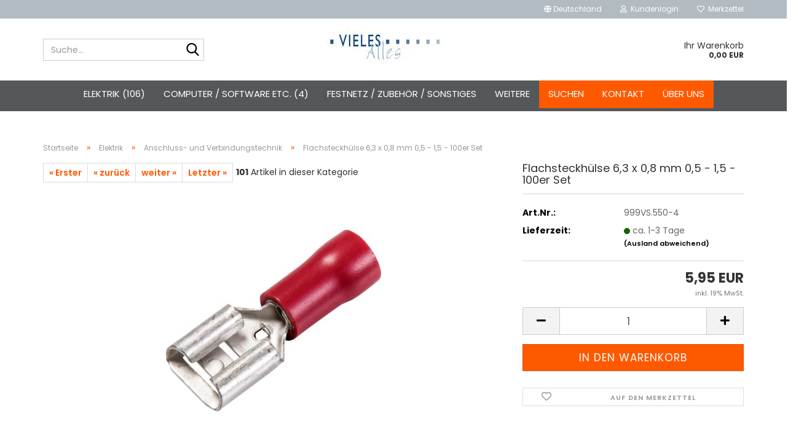

--- FILE ---
content_type: text/html; charset=utf-8
request_url: https://vielesalles.de/de/Flachsteckerrot2.html
body_size: 13802
content:





	<!DOCTYPE html>
	<html xmlns="http://www.w3.org/1999/xhtml" dir="ltr" lang="de">
		
			<head>
				
					
					<!--

					=========================================================
					Shopsoftware by Gambio GmbH (c) 2005-2023 [www.gambio.de]
					=========================================================

					Gambio GmbH offers you highly scalable E-Commerce-Solutions and Services.
					The Shopsoftware is redistributable under the GNU General Public License (Version 2) [http://www.gnu.org/licenses/gpl-2.0.html].
					based on: E-Commerce Engine Copyright (c) 2006 xt:Commerce, created by Mario Zanier & Guido Winger and licensed under GNU/GPL.
					Information and contribution at http://www.xt-commerce.com

					=========================================================
					Please visit our website: www.gambio.de
					=========================================================

					-->
				

                

	

                    
                

				
					<meta name="viewport" content="width=device-width, initial-scale=1, minimum-scale=1.0" />
				

				
					<meta http-equiv="Content-Type" content="text/html; charset=utf-8" />
		<meta name="language" content="de" />
		<meta name="keywords" content="Flachstecker" />
		<title>Vieles-Alles - Flachstecker</title>
		<meta property="og:title" content="Flachsteckh&uuml;lse 6,3 x 0,8 mm 0,5 - 1,5  - 100er Set" />
		<meta property="og:site_name" content="Vieles-Alles" />
		<meta property="og:locale" content="de_DE" />
		<meta property="og:type" content="product" />
		<meta property="og:description" content="
	mit metallischer Isolationsunterstützung
	Isolierstoff: PVC
	
	
		
			
				Eigenschaften
			
			
				Material
				Messing
			
			
				Isolation
				PVC
			
			
				Querschnitt in mm²
				0,5 - 1,5
			
			
				Farbe
				rot..." />
		<meta property="og:image" content="https://vielesalles.de/images/product_images/info_images/27_11.jpg" />

				

								
									

				
					<base href="https://vielesalles.de/" />
				

				
											
							<link rel="shortcut icon" href="https://vielesalles.de/images/logos/favicon.ico" type="image/x-icon" />
						
									

				
									

				
											
							<link id="main-css" type="text/css" rel="stylesheet" href="public/theme/styles/system/main-bust_1750597296.min.css" />
						
									

				
					<meta name="robots" content="index,follow" />
		<link rel="canonical" href="https://vielesalles.de/de/Flachsteckerrot2.html" />
		<meta property="og:url" content="https://vielesalles.de/de/Flachsteckerrot2.html">
		
				

				
									

				
									

			</head>
		
		
			<body class="page-product-info"
				  data-gambio-namespace="https://vielesalles.de/public/theme/javascripts/system"
				  data-jse-namespace="https://vielesalles.de/JSEngine/build"
				  data-gambio-controller="initialize"
				  data-gambio-widget="input_number responsive_image_loader transitions image_maps modal history dropdown core_workarounds anchor"
				  data-input_number-separator=","
					>

				
					
				

				
									

				
									
		




	



	
		<div id="outer-wrapper" >
			
				<header id="header" class="navbar">
					
	





	<div id="topbar-container">
						
		
					

		
			<div class="navbar-topbar">
				
	<nav>
			
	</nav>

					<nav data-gambio-widget="menu link_crypter" data-menu-switch-element-position="false" data-menu-events='{"desktop": ["click"], "mobile": ["click"]}' data-menu-ignore-class="dropdown-menu">
						<ul class="nav navbar-nav navbar-right" data-menu-replace="partial">

                            <li class="navbar-topbar-item">
                                <ul id="secondaryNavigation" class="nav navbar-nav ignore-menu">
                                                                    </ul>

                                <script id="secondaryNavigation-menu-template" type="text/mustache">
                                    
                                        <ul id="secondaryNavigation" class="nav navbar-nav">
                                            <li v-for="(item, index) in items" class="navbar-topbar-item hidden-xs content-manager-item">
                                                <a href="javascript:;" :title="item.title" @click="goTo(item.content)">
                                                    <span class="fa fa-arrow-circle-right visble-xs-block"></span>
                                                    {{item.title}}
                                                </a>
                                            </li>
                                        </ul>
                                    
                                </script>
                            </li>

							
															

							
															

							
															

							
															

							
															

															<li class="dropdown navbar-topbar-item first">

									
																					
												<a href="#" class="dropdown-toggle" data-toggle-hover="dropdown" role="button" aria-label="" title="">
													
														<span class="hidden-xs">
															
																																	
																		<span class="fa fa-globe"></span>
																	
																															

															Deutschland
														</span>
													
													
														<span class="visible-xs-block">
															&nbsp;Lieferland
														</span>
													
												</a>
											
																			

									<ul class="level_2 dropdown-menu ignore-menu arrow-top">
										<li class="arrow"></li>
										<li>
											
												<form action="/de/Flachsteckerrot2.html" method="POST" class="form-horizontal">

													
																											

													
																											

													
																													
																<div class="form-group">
																	<label style="display: inline">Lieferland
																	    
	<select name="switch_country" class="form-control">
					
				<option value="DE" selected>Deutschland</option>
			
			</select>

                                                                    </label
																</div>
															
																											

													
														<div class="dropdown-footer row">
															<input type="submit" class="btn btn-primary btn-block" value="Speichern" title="Speichern" />
														</div>
													

													

												</form>
											
										</li>
									</ul>
								</li>
							
							
																	
										<li class="dropdown navbar-topbar-item">
											<a title="Anmeldung" href="/de/Flachsteckerrot2.html#" class="dropdown-toggle" data-toggle-hover="dropdown" role="button" aria-label="Kundenlogin">
												
																											
															<span class="fa fa-user-o"></span>
														
																									

												&nbsp;Kundenlogin
											</a>
											




	<ul class="dropdown-menu dropdown-menu-login arrow-top">
		
			<li class="arrow"></li>
		
		
		
			<li class="dropdown-header hidden-xs">Kundenlogin</li>
		
		
		
			<li>
				<form action="https://vielesalles.de/de/login.php?action=process" method="post" class="form-horizontal">
					<input type="hidden" name="return_url" value="https://vielesalles.de/de/Flachsteckerrot2.html">
					<input type="hidden" name="return_url_hash" value="455c623b0a477c0b0c95a9fab0cf150334839bec0bf40feec486b8d23b50876a">
					
						<div class="form-group">
                            <label for="box-login-dropdown-login-username" class="form-control sr-only">E-Mail</label>
							<input autocomplete="username" type="email" id="box-login-dropdown-login-username" oninvalid="this.setCustomValidity('Bitte geben Sie eine korrekte Emailadresse ein.')" class="form-control" placeholder="E-Mail" name="email_address" />
						</div>
					
					
                        <div class="form-group password-form-field" data-gambio-widget="show_password">
                            <label for="box-login-dropdown-login-password" class="form-control sr-only">Passwort</label>
                            <input autocomplete="current-password" type="password" id="box-login-dropdown-login-password" class="form-control" placeholder="Passwort" name="password" />
                            <button class="btn show-password hidden" type="button">
                                <i class="fa fa-eye" aria-hidden="true"></i>
                                <span class="sr-only">Toggle Password View</span>
                            </button>
                        </div>
					
					
						<div class="dropdown-footer row">
							
	
								
									<input type="submit" class="btn btn-primary btn-block" value="Anmelden" />
								
								<ul>
									
										<li>
											<a title="Konto erstellen" href="https://vielesalles.de/de/shop.php?do=CreateRegistree">
												Konto erstellen
											</a>
										</li>
									
									
										<li>
											<a title="Passwort vergessen?" href="https://vielesalles.de/de/password_double_opt.php">
												Passwort vergessen?
											</a>
										</li>
									
								</ul>
							
	

	
						</div>
					
				</form>
			</li>
		
	</ul>


										</li>
									
															

							
																	
										<li class="navbar-topbar-item">
											<a href="https://vielesalles.de/de/wish_list.php" title="Merkzettel anzeigen" aria-label="Merkzettel">
												
																											
															<span class="fa fa-heart-o"></span>
														
																									

												&nbsp;Merkzettel
											</a>
										</li>
									
															

							
						</ul>
					</nav>
				
			</div>
		
	</div>




	<div class="inside">
		<div class="row">

			
																
				
											






	<div class="navbar-search collapse">

		
						<p class="navbar-search-header dropdown-header">Suche</p>
		

		
			<form role="search" action="de/advanced_search_result.php" method="get" data-gambio-widget="live_search">

				<div class="navbar-search-input-group input-group">
					<div class="navbar-search-input-group-btn input-group-btn custom-dropdown" data-dropdown-trigger-change="false" data-dropdown-trigger-no-change="false">

						



						
															
									<ul class="dropdown-menu">
																				
												<li><a href="#" data-rel="0">Alle</a></li>
											
																							
													<li><a href="#" data-rel="50">Elektrik</a></li>
												
																							
													<li><a href="#" data-rel="2">LED Beleuchtung / Leuchtmittel / Zubehör</a></li>
												
																							
													<li><a href="#" data-rel="28">Computer / Software etc.</a></li>
												
																							
													<li><a href="#" data-rel="43">Festnetz / Zubehör / Sonstiges</a></li>
												
																							
													<li><a href="#" data-rel="5">Sonderposten Mobilfunk etc.</a></li>
												
																														</ul>
								
													

						
															
                                    <label for="top-search-button-categories-id" class="sr-only">Alle</label>
									<select id="top-search-button-categories-id" name="categories_id">
										<option value="0">Alle</option>
																																	
													<option value="50">Elektrik</option>
												
																							
													<option value="2">LED Beleuchtung / Leuchtmittel / Zubehör</option>
												
																							
													<option value="28">Computer / Software etc.</option>
												
																							
													<option value="43">Festnetz / Zubehör / Sonstiges</option>
												
																							
													<option value="5">Sonderposten Mobilfunk etc.</option>
												
																														</select>
								
													

					</div>
					<input type="text" id="search-field-input" name="keywords" placeholder="Suche..." class="form-control search-input" autocomplete="off" />
					
					<button aria-label="Suche..." type="submit" class="form-control-feedback">
						<img src="public/theme/images/svgs/search.svg" class="gx-search-input svg--inject" alt="search icon">
					</button>
					

                    <label for="search-field-input" class="control-label sr-only">Suche...</label>
					

				</div>


									<input type="hidden" value="1" name="inc_subcat" />
				
				
					<div class="navbar-search-footer visible-xs-block">
						
							<button class="btn btn-primary btn-block" type="submit">
								Suche...
							</button>
						
						
							<a href="advanced_search.php" class="btn btn-default btn-block" title="Erweiterte Suche">
								Erweiterte Suche
							</a>
						
					</div>
				

				<div class="search-result-container"></div>

			</form>
		
	</div>


									

				<div class="navbar-header" data-gambio-widget="mobile_menu">

											
								
		<div id="navbar-brand" class="navbar-brand">
			<a href="https://vielesalles.de/de/" title="Vieles-Alles">
				<img id="main-header-logo" class="img-responsive" src="https://vielesalles.de/images/logos/vieles_alles_extraklein2-s_logo.gif" alt="Vieles-Alles-Logo">
			</a>
		</div>
	
						
					
					
						
	
	
			
	
		<button type="button" class="navbar-toggle" aria-label="navigationbar toggle button" data-mobile_menu-target="#categories .navbar-collapse"
		        data-mobile_menu-body-class="categories-open" data-mobile_menu-toggle-content-visibility>
			<img src="public/theme/images/svgs/bars.svg" class="gx-menu svg--inject" alt="menu bars icon">
		</button>
	
	
	
		<button type="button" class="navbar-toggle cart-icon" data-mobile_menu-location="shopping_cart.php">
			<img src="public/theme/images/svgs/basket.svg" class="gx-cart-basket svg--inject" alt="shopping cart icon">
			<span class="cart-products-count hidden">
				0
			</span>
		</button>
	
	
			
			<button type="button" class="navbar-toggle" aria-label="searchbar toggle button" data-mobile_menu-target=".navbar-search" data-mobile_menu-body-class="search-open"
					data-mobile_menu-toggle-content-visibility>
				<img src="public/theme/images/svgs/search.svg" class="gx-search svg--inject" alt="search icon">
			</button>
		
	
					
				
				</div>
			

			
							

			
									
						


	<nav id="cart-container" class="navbar-cart" data-gambio-widget="menu cart_dropdown" data-menu-switch-element-position="false">
		
			<ul class="cart-container-inner">
				
					<li>
						<a href="https://vielesalles.de/de/shopping_cart.php" class="dropdown-toggle">
							

								<span class="cart">
									Ihr Warenkorb<br />
									<span class="products">
										0,00 EUR
									</span>
								</span>
							
						</a>

						
							



	<ul class="dropdown-menu arrow-top cart-dropdown cart-empty">
		

	
		
					
	
		
			<li class="cart-dropdown-inside">
		
				
									
				
									
						<div class="cart-empty">
							Sie haben noch keine Artikel in Ihrem Warenkorb.
						</div>
					
								
			</li>
		
	</ul>
						
					</li>
				
			</ul>
		
	</nav>

					
							

		</div>
	</div>









	<noscript>
		<div class="alert alert-danger noscript-notice" role="alert">
			JavaScript ist in Ihrem Browser deaktiviert. Aktivieren Sie JavaScript, um alle Funktionen des Shops nutzen und alle Inhalte sehen zu können.
		</div>
	</noscript>



			
						


	<div id="categories">
		<div class="navbar-collapse collapse">
			
				<nav class="navbar-default navbar-categories" data-gambio-widget="menu">
					
						<ul class="level-1 nav navbar-nav">
                             
															
									<li class="dropdown level-1-child" data-id="50">
										
											<a class="dropdown-toggle" href="https://vielesalles.de/de/elektrik/" title="Elektrik">
												
													Elektrik
												
																									
														(106)
													
																							</a>
										
										
										
																							
													<ul data-level="2" class="level-2 dropdown-menu dropdown-menu-child">
														
															<li class="enter-category hidden-sm hidden-md hidden-lg show-more">
																
																	<a class="dropdown-toggle" href="https://vielesalles.de/de/elektrik/" title="Elektrik">
																		
																			Elektrik anzeigen
																		
																	</a>
																
															</li>
														
														
																																																																																							
																													
																															
																	<li class="dropdown level-2-child active">
																		<a href="https://vielesalles.de/de/elektrik/Anschlusstechnik/" title="Anschluss- und Verbindungstechnik">
																			Anschluss- und Verbindungstechnik
																		</a>
																																					<ul  data-level="3" class="level-3 dropdown-menu dropdown-menu-child">
																				<li class="enter-category">
																					<a href="https://vielesalles.de/de/elektrik/Anschlusstechnik/" title="Anschluss- und Verbindungstechnik" class="dropdown-toggle">
																						Anschluss- und Verbindungstechnik anzeigen
																					</a>
																				</li>
																																									
																						<li class="level-3-child">
																							<a href="https://vielesalles.de/de/elektrik/Anschlusstechnik/abzweigklemme/" title="Abzweigklemme">
																								Abzweigklemme
																							</a>
																						</li>
																					
																																									
																						<li class="level-3-child">
																							<a href="https://vielesalles.de/de/elektrik/Anschlusstechnik/Aderendhuelse/" title="Aderendhülsen (Set)">
																								Aderendhülsen (Set)
																							</a>
																						</li>
																					
																																									
																						<li class="level-3-child">
																							<a href="https://vielesalles.de/de/elektrik/Anschlusstechnik/isolierband-klebeband/" title="Isolierband / Klebeband">
																								Isolierband / Klebeband
																							</a>
																						</li>
																					
																																									
																						<li class="level-3-child">
																							<a href="https://vielesalles.de/de/elektrik/Anschlusstechnik/Leuchtenklemme/" title="Leuchtenklemme">
																								Leuchtenklemme
																							</a>
																						</li>
																					
																																									
																						<li class="level-3-child">
																							<a href="https://vielesalles.de/de/elektrik/Anschlusstechnik/Luesterklemme--Steckklemme/" title="Lüsterklemme / Steckklemme">
																								Lüsterklemme / Steckklemme
																							</a>
																						</li>
																					
																																									
																						<li class="level-3-child">
																							<a href="https://vielesalles.de/de/elektrik/Anschlusstechnik/quetschkabelschuh-fuer-cu-leiter/" title="Quetschkabelschuh für Cu-Leiter">
																								Quetschkabelschuh für Cu-Leiter
																							</a>
																						</li>
																					
																																									
																						<li class="level-3-child">
																							<a href="https://vielesalles.de/de/elektrik/Anschlusstechnik/Rund--Flachsteckverbindung/" title="Rund-/Flachsteckverbindung">
																								Rund-/Flachsteckverbindung
																							</a>
																						</li>
																					
																																									
																						<li class="level-3-child">
																							<a href="https://vielesalles.de/de/elektrik/Anschlusstechnik/Schrumpfschlauch/" title="Schrumpfschlauch">
																								Schrumpfschlauch
																							</a>
																						</li>
																					
																																							</ul>
																																			</li>
																
																													
																												
														
															<li class="enter-category hidden-more hidden-xs">
																<a class="dropdown-toggle col-xs-6"
																   href="https://vielesalles.de/de/elektrik/"
																   title="Elektrik">Elektrik anzeigen</a>
							
																<span class="close-menu-container col-xs-6">
																	<span class="close-flyout">
																		<i class="fa fa-close"></i>
																	</span>
																</span>
															</li>
														
													
													</ul>
												
																					
										
									</li>
								
															
									<li class="dropdown level-1-child" data-id="28">
										
											<a class="dropdown-toggle" href="https://vielesalles.de/de/computer--software-router-netzwerk-etc/" title="Computer / Software etc.">
												
													Computer / Software etc.
												
																									
														(4)
													
																							</a>
										
										
										
																							
													<ul data-level="2" class="level-2 dropdown-menu dropdown-menu-child">
														
															<li class="enter-category hidden-sm hidden-md hidden-lg show-more">
																
																	<a class="dropdown-toggle" href="https://vielesalles.de/de/computer--software-router-netzwerk-etc/" title="Computer / Software etc.">
																		
																			Computer / Software etc. anzeigen
																		
																	</a>
																
															</li>
														
														
																																																																																							
																													
																															
																	<li class="dropdown level-2-child">
																		<a href="https://vielesalles.de/de/computer--software-router-netzwerk-etc/software/" title="Software">
																			Software
																		</a>
																																					<ul  data-level="3" class="level-3 dropdown-menu dropdown-menu-child">
																				<li class="enter-category">
																					<a href="https://vielesalles.de/de/computer--software-router-netzwerk-etc/software/" title="Software" class="dropdown-toggle">
																						Software anzeigen
																					</a>
																				</li>
																																									
																						<li class="level-3-child">
																							<a href="https://vielesalles.de/de/computer--software-router-netzwerk-etc/software/Microsoft/" title="Microsoft">
																								Microsoft
																							</a>
																						</li>
																					
																																							</ul>
																																			</li>
																
																													
																												
														
															<li class="enter-category hidden-more hidden-xs">
																<a class="dropdown-toggle col-xs-6"
																   href="https://vielesalles.de/de/computer--software-router-netzwerk-etc/"
																   title="Computer / Software etc.">Computer / Software etc. anzeigen</a>
							
																<span class="close-menu-container col-xs-6">
																	<span class="close-flyout">
																		<i class="fa fa-close"></i>
																	</span>
																</span>
															</li>
														
													
													</ul>
												
																					
										
									</li>
								
															
									<li class="dropdown level-1-child" data-id="43">
										
											<a class="dropdown-toggle" href="https://vielesalles.de/de/festnetz-mobilteil-zubehoer-sonstiges/" title="Festnetz / Zubehör / Sonstiges">
												
													Festnetz / Zubehör / Sonstiges
												
																							</a>
										
										
										
																							
													<ul data-level="2" class="level-2 dropdown-menu dropdown-menu-child">
														
															<li class="enter-category hidden-sm hidden-md hidden-lg show-more">
																
																	<a class="dropdown-toggle" href="https://vielesalles.de/de/festnetz-mobilteil-zubehoer-sonstiges/" title="Festnetz / Zubehör / Sonstiges">
																		
																			Festnetz / Zubehör / Sonstiges anzeigen
																		
																	</a>
																
															</li>
														
														
																																																																																																																																																			
																													
																															
																	<li class="level-2-child">
																		<a href="https://vielesalles.de/de/festnetz-mobilteil-zubehoer-sonstiges/festnetztelefone-gigaset-agfeo-siemens-telekom-avm-sonstiges/" title="Festnetztelefone">
																			Festnetztelefone
																		</a>
																																			</li>
																
																															
																	<li class="level-2-child">
																		<a href="https://vielesalles.de/de/festnetz-mobilteil-zubehoer-sonstiges/festnetztelefone-gigaset-agfeo-siemens-telekom-avm-sonstiges-48/" title="Router / Netzwerk">
																			Router / Netzwerk
																		</a>
																																			</li>
																
																													
																												
														
															<li class="enter-category hidden-more hidden-xs">
																<a class="dropdown-toggle col-xs-6"
																   href="https://vielesalles.de/de/festnetz-mobilteil-zubehoer-sonstiges/"
																   title="Festnetz / Zubehör / Sonstiges">Festnetz / Zubehör / Sonstiges anzeigen</a>
							
																<span class="close-menu-container col-xs-6">
																	<span class="close-flyout">
																		<i class="fa fa-close"></i>
																	</span>
																</span>
															</li>
														
													
													</ul>
												
																					
										
									</li>
								
															
									<li class="dropdown level-1-child" data-id="2">
										
											<a class="dropdown-toggle" href="https://vielesalles.de/de/led-beleuchtung-zubehoer-extras/" title="LED Beleuchtung / Leuchtmittel / Zubehör">
												
													LED Beleuchtung / Leuchtmittel / Zubehör
												
																									
														(63)
													
																							</a>
										
										
										
																							
													<ul data-level="2" class="level-2 dropdown-menu dropdown-menu-child">
														
															<li class="enter-category hidden-sm hidden-md hidden-lg show-more">
																
																	<a class="dropdown-toggle" href="https://vielesalles.de/de/led-beleuchtung-zubehoer-extras/" title="LED Beleuchtung / Leuchtmittel / Zubehör">
																		
																			LED Beleuchtung / Leuchtmittel / Zubehör anzeigen
																		
																	</a>
																
															</li>
														
														
																																																																																																																																																																																																															
																													
																															
																	<li class="level-2-child">
																		<a href="https://vielesalles.de/de/led-beleuchtung-zubehoer-extras/leuchtmittel-16/" title="LED Beleuchtung / Panel">
																			LED Beleuchtung / Panel
																		</a>
																																			</li>
																
																															
																	<li class="dropdown level-2-child">
																		<a href="https://vielesalles.de/de/led-beleuchtung-zubehoer-extras/leuchtmittel/" title="LED Leuchtmittel">
																			LED Leuchtmittel
																		</a>
																																					<ul  data-level="3" class="level-3 dropdown-menu dropdown-menu-child">
																				<li class="enter-category">
																					<a href="https://vielesalles.de/de/led-beleuchtung-zubehoer-extras/leuchtmittel/" title="LED Leuchtmittel" class="dropdown-toggle">
																						LED Leuchtmittel anzeigen
																					</a>
																				</li>
																																									
																						<li class="level-3-child">
																							<a href="https://vielesalles.de/de/led-beleuchtung-zubehoer-extras/leuchtmittel/b22-fassung/" title="B22 - Fassung (B-22)">
																								B22 - Fassung (B-22)
																							</a>
																						</li>
																					
																																									
																						<li class="level-3-child">
																							<a href="https://vielesalles.de/de/led-beleuchtung-zubehoer-extras/leuchtmittel/Ba15d--PKW-sonstiges/" title="Ba15d- Fassung - PKW,Boot,Fahrrad etc.">
																								Ba15d- Fassung - PKW,Boot,Fahrrad etc.
																							</a>
																						</li>
																					
																																									
																						<li class="level-3-child">
																							<a href="https://vielesalles.de/de/led-beleuchtung-zubehoer-extras/leuchtmittel/e14-fassung/" title="E14 - Fassung (E-14)">
																								E14 - Fassung (E-14)
																							</a>
																						</li>
																					
																																									
																						<li class="level-3-child">
																							<a href="https://vielesalles.de/de/led-beleuchtung-zubehoer-extras/leuchtmittel/e27-fassung/" title="E27 - Fassung (E-27)">
																								E27 - Fassung (E-27)
																							</a>
																						</li>
																					
																																									
																						<li class="level-3-child">
																							<a href="https://vielesalles.de/de/led-beleuchtung-zubehoer-extras/leuchtmittel/E40-e-40/" title="E40 - Fassung">
																								E40 - Fassung
																							</a>
																						</li>
																					
																																									
																						<li class="level-3-child">
																							<a href="https://vielesalles.de/de/led-beleuchtung-zubehoer-extras/leuchtmittel/G4-G9-Fassung/" title="G4 / G9 Fassung">
																								G4 / G9 Fassung
																							</a>
																						</li>
																					
																																									
																						<li class="level-3-child">
																							<a href="https://vielesalles.de/de/led-beleuchtung-zubehoer-extras/leuchtmittel/G53--AR111-/" title="G53 (AR111)">
																								G53 (AR111)
																							</a>
																						</li>
																					
																																									
																						<li class="level-3-child">
																							<a href="https://vielesalles.de/de/led-beleuchtung-zubehoer-extras/leuchtmittel/GU10-GU5-3-Fassung/" title="GU10 / GU 5.3 Fassung (MR16/MR11/AR111)">
																								GU10 / GU 5.3 Fassung (MR16/MR11/AR111)
																							</a>
																						</li>
																					
																																									
																						<li class="level-3-child">
																							<a href="https://vielesalles.de/de/led-beleuchtung-zubehoer-extras/leuchtmittel/Leuchtstoffroehren---G13-Fassung-T8/" title="Leuchtstoffröhren - G13 Fassung (T8)">
																								Leuchtstoffröhren - G13 Fassung (T8)
																							</a>
																						</li>
																					
																																									
																						<li class="level-3-child">
																							<a href="https://vielesalles.de/de/led-beleuchtung-zubehoer-extras/leuchtmittel/b22-fassung-9/" title="Straßen- und Sonstige Leuchtmittel">
																								Straßen- und Sonstige Leuchtmittel
																							</a>
																						</li>
																					
																																							</ul>
																																			</li>
																
																															
																	<li class="level-2-child">
																		<a href="https://vielesalles.de/de/led-beleuchtung-zubehoer-extras/LED--Zubehoer--Sonstiges-Zubehoer--Halterungen--Fassungen--Netzteil--Transformator--Driver--IP67-IP20-IP44/" title="LED und sonstiges Beleuchtungszubehör">
																			LED und sonstiges Beleuchtungszubehör
																		</a>
																																			</li>
																
																													
																												
														
															<li class="enter-category hidden-more hidden-xs">
																<a class="dropdown-toggle col-xs-6"
																   href="https://vielesalles.de/de/led-beleuchtung-zubehoer-extras/"
																   title="LED Beleuchtung / Leuchtmittel / Zubehör">LED Beleuchtung / Leuchtmittel / Zubehör anzeigen</a>
							
																<span class="close-menu-container col-xs-6">
																	<span class="close-flyout">
																		<i class="fa fa-close"></i>
																	</span>
																</span>
															</li>
														
													
													</ul>
												
																					
										
									</li>
								
															
									<li class="level-1-child" data-id="5">
										
											<a class="dropdown-toggle" href="https://vielesalles.de/de/Sonderposten/" title="Sonderposten Mobilfunk etc.">
												
													Sonderposten Mobilfunk etc.
												
																							</a>
										
										
										
																					
										
									</li>
								
														
							



	
					
				<li id="mainNavigation" class="custom custom-entries hidden-xs">
											
							<a  data-id="top_custom-0"
							   href="advanced_search.php"
							   							   title="Suchen">
									Suchen
							</a>
						
											
							<a  data-id="top_custom-1"
							   href="shop_content.php?coID=7"
							   							   title="Kontakt">
									Kontakt
							</a>
						
											
							<a  data-id="top_custom-2"
							   href="shop_content.php?coID=82"
							   							   title="Über uns">
									Über uns
							</a>
						
									</li>
			

            <script id="mainNavigation-menu-template" type="text/mustache">
                
				    <li id="mainNavigation" class="custom custom-entries hidden-xs">
                        <a v-for="(item, index) in items" href="javascript:;" @click="goTo(item.content)">
                            {{item.title}}
                        </a>
                    </li>
                
            </script>

							
					<li class="dropdown custom topmenu-content visible-xs" data-id="top_custom-0">
						
							<a class="dropdown-toggle"
								   href="advanced_search.php"
								   target="_top"								   title="Suchen">
								Suchen
							</a>
						
					</li>
				
							
					<li class="dropdown custom topmenu-content visible-xs" data-id="top_custom-1">
						
							<a class="dropdown-toggle"
								   href="shop_content.php?coID=7"
								   target="_top"								   title="Kontakt">
								Kontakt
							</a>
						
					</li>
				
							
					<li class="dropdown custom topmenu-content visible-xs" data-id="top_custom-2">
						
							<a class="dropdown-toggle"
								   href="shop_content.php?coID=82"
								   target="_top"								   title="Über uns">
								Über uns
							</a>
						
					</li>
				
						


							
							
								<li class="dropdown dropdown-more" style="display: none">
									<a class="dropdown-toggle" href="#" title="">
										Weitere
									</a>
									<ul class="level-2 dropdown-menu ignore-menu"></ul>
								</li>
							
			
						</ul>
					
				</nav>
			
		</div>
	</div>

		
					</header>
			

			
				
				

			
				<div id="wrapper">
					<div class="row">

						
							<div id="main">
								<div class="main-inside">
									
										
	
			<script type="application/ld+json">{"@context":"https:\/\/schema.org","@type":"BreadcrumbList","itemListElement":[{"@type":"ListItem","position":1,"name":"Startseite","item":"https:\/\/vielesalles.de\/"},{"@type":"ListItem","position":2,"name":"Elektrik","item":"https:\/\/vielesalles.de\/de\/elektrik\/"},{"@type":"ListItem","position":3,"name":"Anschluss- und Verbindungstechnik","item":"https:\/\/vielesalles.de\/de\/elektrik\/Anschlusstechnik\/"},{"@type":"ListItem","position":4,"name":"Flachsteckh\u00fclse 6,3 x 0,8 mm 0,5 - 1,5  - 100er Set","item":"https:\/\/vielesalles.de\/de\/Flachsteckerrot2.html"}]}</script>
	    
		<div id="breadcrumb_navi">
            				<span class="breadcrumbEntry">
													<a href="https://vielesalles.de/" class="headerNavigation" >
								<span aria-label="Startseite">Startseite</span>
							</a>
											</span>
                <span class="breadcrumbSeparator"> &raquo; </span>            				<span class="breadcrumbEntry">
													<a href="https://vielesalles.de/de/elektrik/" class="headerNavigation" >
								<span aria-label="Elektrik">Elektrik</span>
							</a>
											</span>
                <span class="breadcrumbSeparator"> &raquo; </span>            				<span class="breadcrumbEntry">
													<a href="https://vielesalles.de/de/elektrik/Anschlusstechnik/" class="headerNavigation" >
								<span aria-label="Anschluss- und Verbindungstechnik">Anschluss- und Verbindungstechnik</span>
							</a>
											</span>
                <span class="breadcrumbSeparator"> &raquo; </span>            				<span class="breadcrumbEntry">
													<span aria-label="Flachsteckhülse 6,3 x 0,8 mm 0,5 - 1,5  - 100er Set">Flachsteckhülse 6,3 x 0,8 mm 0,5 - 1,5  - 100er Set</span>
                        					</span>
                            		</div>
    


									

									
										<div id="shop-top-banner">
																							<script type='text/javascript'><!--//<![CDATA[
   var m3_u = (location.protocol=='https:'?'https://eads.tkw-partner.de/www/de_liv_er_y/aj'+'s_fix.php':'http://eads.tkw-partner.de/www/de_liv_er_y/aj'+'s_fix.php');
   var m3_r = Math.floor(Math.random()*99999999999);
   if (!document.MAX_used) document.MAX_used = ',';
   document.write ("<scr"+"ipt type='text/javascript' src='"+m3_u);
   document.write ("?loc=" + escape(window.location) + "&zoneid=9871&source=mcpLSOtggmLuSJsH&block=1");
   document.write ('&cb=' + m3_r);
   if (document.MAX_used != ',') document.write ("&exclude=" + document.MAX_used);
   document.write (document.charset ? '&charset='+document.charset : (document.characterSet ? '&charset='+document.characterSet : ''));
   if (document.referrer) document.write ("&referer=" + escape(document.referrer));
   if (document.mmm_fo) document.write ("&mmm_fo=1");
   document.write ("'></scr"+"ipt>");
//]]>--></script>
																					</div>
									

									




	
		


	<div id="product_navigation" class="panel-pagination">
		<nav>
			
				<ul class="pagination">
											
							<li>
								<a href="de/product-438.html">&laquo; Erster</a>
							</li>
						
							
											
							<li>
								<a href="de/Flachsteckerrot.html">&laquo; zurück</a>
							</li>
						
							
											
							<li>
								<a href="de/Gabelkabelschuhblau.html">weiter &raquo;</a>
							</li>
						
							
											
							<li>
								<a href="de/Schrumpfschlauchbox133.html">Letzter &raquo;</a>
							</li>
						
									</ul>
			
			
			
				<span><strong>101</strong> Artikel in dieser Kategorie</span>
			
		</nav>
	</div>

	

			<script type="application/ld+json">
			{"@context":"http:\/\/schema.org","@type":"Product","name":"Flachsteckh\u00fclse 6,3 x 0,8 mm 0,5 - 1,5  - 100er Set","description":"  \tmit metallischer Isolationsunterst&uuml;tzung  \tIsolierstoff: PVC  \t  \t  \t\t  \t\t\t  \t\t\t\tEigenschaften  \t\t\t  \t\t\t  \t\t\t\tMaterial  \t\t\t\tMessing  \t\t\t  \t\t\t  \t\t\t\tIsolation  \t\t\t\tPVC  \t\t\t  \t\t\t  \t\t\t\tQuerschnitt in mm&sup2;  \t\t\t\t0,5 - 1,5  \t\t\t  \t\t\t  \t\t\t\tFarbe  \t\t\t\trot  \t\t\t  \t\t\t  \t\t\t\tw&auml;rmebest&auml;ndig  \t\t\t\t+75 &deg;C  \t\t\t  \t\t  \t  \t        Gr&ouml;&szlig;ere Megen wegen Projektpreis gerne anfragen!!!","image":["https:\/\/vielesalles.de\/images\/product_images\/info_images\/27_11.jpg"],"url":"https:\/\/vielesalles.de\/de\/Flachsteckerrot2.html","itemCondition":"NewCondition","offers":{"@type":"Offer","availability":"InStock","price":"5.95","priceCurrency":"EUR","priceSpecification":{"@type":"http:\/\/schema.org\/PriceSpecification","price":"5.95","priceCurrency":"EUR","valueAddedTaxIncluded":true},"url":"https:\/\/vielesalles.de\/de\/Flachsteckerrot2.html","priceValidUntil":"2100-01-01 00:00:00","gtin13":"4028232092101"},"model":"999VS.550-4","sku":"999VS.550-4","gtin13":"4028232092101"}
		</script>
		<div class="product-info product-info-default row">
		
		
			<div id="product_image_layer">
			
	<div class="product-info-layer-image">
		<div class="product-info-image-inside">
										


    		<script>
            
            window.addEventListener('DOMContentLoaded', function(){
				$.extend(true, $.magnificPopup.defaults, { 
					tClose: 'Schlie&szlig;en (Esc)', // Alt text on close button
					tLoading: 'L&auml;dt...', // Text that is displayed during loading. Can contain %curr% and %total% keys
					
					gallery: { 
						tPrev: 'Vorgänger (Linke Pfeiltaste)', // Alt text on left arrow
						tNext: 'Nachfolger (Rechte Pfeiltaste)', // Alt text on right arrow
						tCounter: '%curr% von %total%' // Markup for "1 of 7" counter
						
					}
				});
			});
            
		</script>
    



	
			
	
	<div>
		<div id="product-info-layer-image" class="swiper-container" data-gambio-_widget="swiper" data-swiper-target="" data-swiper-controls="#product-info-layer-thumbnails" data-swiper-slider-options='{"breakpoints": [], "initialSlide": 0, "pagination": ".js-product-info-layer-image-pagination", "nextButton": ".js-product-info-layer-image-button-next", "prevButton": ".js-product-info-layer-image-button-prev", "effect": "fade", "autoplay": null, "initialSlide": ""}' >
			<div class="swiper-wrapper" >
			
				
											
															
																	

								
																			
																					
																	

								
									
			<div class="swiper-slide" >
				<div class="swiper-slide-inside ">
									
						<img class="img-responsive"
                                loading="lazy"
																								src="images/product_images/popup_images/27_11.jpg"
								 alt="Flachsteckhülse 6,3 x 0,8 mm 0,5 - 1,5  - 100er Set"								 title="Flachsteckhülse 6,3 x 0,8 mm 0,5 - 1,5  - 100er Set"								 data-magnifier-src="images/product_images/original_images/27_11.jpg"						/>
					
							</div>
			</div>
	
								
													
									
			</div>
			
			
				<script type="text/mustache">
					<template>
						
							{{#.}}
								<div class="swiper-slide {{className}}">
									<div class="swiper-slide-inside">
										<img loading="lazy" {{{srcattr}}} alt="{{title}}" title="{{title}}" />
									</div>
								</div>
							{{/.}}
						
					</template>
				</script>
			
			
	</div>
	
	
			
	
	</div>
	
	
			

								</div>
	</div>

			

			</div>
					

		
			<div class="product-info-content col-xs-12" data-gambio-widget="cart_handler" data-cart_handler-page="product-info">

				
					<div class="row">
						
						
							<div class="product-info-title-mobile  col-xs-12 visible-xs-block visible-sm-block">
								
									<span>Flachsteckhülse 6,3 x 0,8 mm 0,5 - 1,5  - 100er Set</span>
								

								
									<div>
																			</div>
								
							</div>
						

						
							
						

						
								
		<div class="product-info-stage col-xs-12 col-md-8 centered">

			<div id="image-collection-container">
					
		<div class="product-info-image has-zoom" data-gambio-widget="image_gallery magnifier" data-magnifier-target=".magnifier-target">
			<div class="product-info-image-inside">
				


    		<script>
            
            window.addEventListener('DOMContentLoaded', function(){
				$.extend(true, $.magnificPopup.defaults, { 
					tClose: 'Schlie&szlig;en (Esc)', // Alt text on close button
					tLoading: 'L&auml;dt...', // Text that is displayed during loading. Can contain %curr% and %total% keys
					
					gallery: { 
						tPrev: 'Vorgänger (Linke Pfeiltaste)', // Alt text on left arrow
						tNext: 'Nachfolger (Rechte Pfeiltaste)', // Alt text on right arrow
						tCounter: '%curr% von %total%' // Markup for "1 of 7" counter
						
					}
				});
			});
            
		</script>
    



	
			
	
	<div>
		<div id="product_image_swiper" class="swiper-container" data-gambio-widget="swiper" data-swiper-target="" data-swiper-controls="#product_thumbnail_swiper, #product_thumbnail_swiper_mobile" data-swiper-slider-options='{"breakpoints": [], "initialSlide": 0, "pagination": ".js-product_image_swiper-pagination", "nextButton": ".js-product_image_swiper-button-next", "prevButton": ".js-product_image_swiper-button-prev", "effect": "fade", "autoplay": null}' >
			<div class="swiper-wrapper" >
			
				
											
															
																	

								
																	

								
									
			<div class="swiper-slide" >
				<div class="swiper-slide-inside ">
									
						<a onclick="return false" href="images/product_images/original_images/27_11.jpg" title="Flachsteckhülse 6,3 x 0,8 mm 0,5 - 1,5  - 100er Set">
							<img class="img-responsive"
                                    loading="lazy"
																											src="images/product_images/info_images/27_11.jpg"
									 alt="Flachsteckhülse 6,3 x 0,8 mm 0,5 - 1,5  - 100er Set"									 title="Flachsteckhülse 6,3 x 0,8 mm 0,5 - 1,5  - 100er Set"									 data-magnifier-src="images/product_images/original_images/27_11.jpg"							/>
						</a>
					
							</div>
			</div>
	
								
													
									
			</div>
			
			
				<script type="text/mustache">
					<template>
						
							{{#.}}
								<div class="swiper-slide {{className}}">
									<div class="swiper-slide-inside">
										<img loading="lazy" {{{srcattr}}} alt="{{title}}" title="{{title}}" />
									</div>
								</div>
							{{/.}}
						
					</template>
				</script>
			
			
	</div>
	
	
			
	
	</div>
	
	
			

			</div>
			<input type="hidden" id="current-gallery-hash" value="7e033d4acf54579fee71ce9d2b764b28">
		</div>
	

			</div>

			
                
							

		</div>
	

						
						
						
														<div class="product-info-details col-xs-12 col-md-4" data-gambio-widget="stickybox product_min_height_fix">
				
								
									<div class="loading-overlay"></div>
									<div class="magnifier-overlay"></div>
									<div class="magnifier-target">
										<div class="preloader"></div>
									</div>
								

								
																	
				
								
									
								
								
								
									<form action="de/product_info.php?gm_boosted_product=Flachsteckerrot2&amp;language=de&amp;products_id=518&amp;action=add_product" class="form-horizontal js-product-form product-info">
										<input type="hidden" id="update-gallery-hash" name="galleryHash" value="">
										
											<div class="hidden-xs hidden-sm ribbon-spacing">
												
																									
											</div>
										
										
										
    
											<h1 class="product-info-title-desktop  hidden-xs hidden-sm">Flachsteckhülse 6,3 x 0,8 mm 0,5 - 1,5  - 100er Set</h1>
										
					
										
																							
													<dl class="dl-horizontal">
														
																
		<dt class="col-xs-4 text-left model-number" >
			Art.Nr.:
		</dt>
		<dd class="col-xs-8 model-number model-number-text" >
			999VS.550-4
		</dd>
	
														

														
																
		<dt class="col-xs-4 text-left">
			
				<span>
					Lieferzeit:
				</span>
			
		</dt>
		<dd class="col-xs-8">
							
					<span class="img-shipping-time">
						<img loading="lazy" src="images/icons/status/green.png" alt="ca. 1-3 Tage" />
					</span>
				
						
				<span class="products-shipping-time-value">
					ca. 1-3 Tage 
				</span>
			
			
			
				<a class="js-open-modal text-small abroad-shipping-info" data-modal-type="iframe" data-modal-settings='{"title": "Lieferzeit:"}' href="de/popup/Versand-und-Zahlungsbedingungen.html" rel="nofollow">
					(Ausland abweichend)
				</a>
			
			
					</dd>
	
														

														
															
    <dt class="col-xs-4 text-left products-quantity"  style="display: none">
        Lagerbestand:
    </dt>
    <dd class="col-xs-8 products-quantity"  style="display: none">
        
            <span class="products-quantity-value">
                
            </span>
        
                    
                Stück
            
            </dd>

														
	
														
															
			
							
					
											
				
					
	
														
							
														
																													

														
																													
													</dl>
												
																					
					
										
											
										
					
										
											
<div class="modifiers-selection">
        </div>

										
					
										
											
										
					
										
											
	
										
					
										
																					
					
										
																					
					
										
                                                                                            <div class="cart-error-msg alert alert-danger" role="alert"></div>
                                            										
					
										
											<div class="price-container">
												
													<div class="price-calc-container" id="attributes-calc-price">

														
															


	<div class="current-price-container">
		
							5,95 EUR

									
	</div>
	
		<p class="tax-shipping-text text-small">
			inkl. 19% MwSt.
		</p>
	
														
							
														
																															
																																	
																													
															
    
																


	<div class="row">
		<input type="hidden" name="products_id" id="products-id" value="518" />
					
				<div class="input-number" data-type="float" data-stepping="1">
	
					
											
					
						<div class="input-group">
							<a class="btn btn-default btn-lg btn-minus"><span class="fa fa-minus"></span></a>
							<input aria-label="itemcount" type="number" step="1" class="form-control input-lg pull-right js-calculate-qty" value="1" id="attributes-calc-quantity" name="products_qty" />
							<a class="input-group-btn btn btn-default btn-lg btn-plus"><span class="fa fa-plus"></span></a>
						</div>
					
	
				</div>
			
			
			
				<div class="button-container">
					<input name="btn-add-to-cart" type="submit" class="btn btn-lg btn-buy btn-block js-btn-add-to-cart" value="In den Warenkorb" title="In den Warenkorb" />
					<button name="btn-add-to-cart-fake" onClick="void(0)" class="btn-add-to-cart-fake btn btn-lg btn-buy btn-block " value="" title="In den Warenkorb" style="display: none; margin-top: 0" >In den Warenkorb</button>
				</div>
			
				
		
				

		
    
		
	<div class="paypal-installments paypal-installments-product" data-ppinst-pos="product" data-partner-attribution-id="GambioGmbH_Cart_Hub_PPXO"></div>
	<div id="easycredit-ratenrechner-product" class="easycredit-rr-container"
		 data-easycredithub-namespace="GXModules/Gambio/Hub/Build/Shop/Themes/All/Javascript/easycredithub"
		 data-easycredithub-widget="easycreditloader"></div>


		<div class="product-info-links">
			
									
						<div class="wishlist-container">
							<a href="#" class="btn-wishlist btn btn-block btn-sm " title="Auf den Merkzettel">
								<span class="col-xs-2 btn-icon">
									<i class="fa fa-heart-o"></i> 
								</span>
								
								<span class="col-xs-10 btn-text">
									Auf den Merkzettel
								</span>
							</a>
						</div>
					
							

			
							

			
							
		</div>
		
		
			<script id="product-details-text-phrases" type="application/json">
				{
					"productsInCartSuffix": " Artikel im Warenkorb", "showCart": "Warenkorb anzeigen"
				}
			</script>
		
	</div>

															
    
														
							
													</div>
												
											</div>
										
					
									</form>
								
							</div>
						
			
						
							<div class="product-info-description col-md-8" data-gambio-widget="tabs">
								



	
			

	
								

	
					
				<div class="nav-tabs-container has-multi-tabs"
					 data-gambio-widget="tabs">
			
					<!-- Nav tabs -->
					
						<ul class="nav nav-tabs">
							
																	
										<li class="active">
											<a href="#" title="Beschreibung" onclick="return false">
												Beschreibung
											</a>
										</li>
									
															
							
							
															

							
															
							
							
																	<li id="reviews-tab">
										<a href="#" title="" onclick="return false">
											Kundenrezensionen 										</a>
									</li>
															
						</ul>
					
			
					<!-- Tab panes -->
					
						<div class="tab-content">
							
																	
										<div class="tab-pane active">
											
												<div class="tab-heading">
													<a href="#" onclick="return false">Beschreibung</a>
												</div>
											

											
												<div class="tab-body active">
													<ul>
	<li>mit metallischer Isolationsunterst&uuml;tzung</li>
	<li>Isolierstoff: PVC</li>
	<li>
	<table>
		<tbody>
			<tr>
				<th colspan="2">Eigenschaften</th>
			</tr>
			<tr>
				<td>Material</td>
				<td>Messing</td>
			</tr>
			<tr>
				<td>Isolation</td>
				<td>PVC</td>
			</tr>
			<tr>
				<td>Querschnitt in mm&sup2;</td>
				<td>0,5 - 1,5</td>
			</tr>
			<tr>
				<td>Farbe</td>
				<td>rot</td>
			</tr>
			<tr>
				<td>w&auml;rmebest&auml;ndig</td>
				<td>+75 &deg;C</td>
			</tr>
		</tbody>
	</table>
	</li>
</ul>
<br />
<br />
<span style="font-size:16px;"><u><strong>Gr&ouml;&szlig;ere Megen wegen Projektpreis gerne anfragen!!!</strong></u></span>

													
														
	
													
												</div>
											
										</div>
									
															
							
							
															

							
															
							
							
																	
										<div class="tab-pane">
											
												<div class="tab-heading">
													<a href="#" onclick="return false">Kundenrezensionen </a>
												</div>
											
											
											
												<div class="tab-body">
													
														<div id="product-ratings" class="product-info-rating">
															



	<div data-gambio-widget="more_text">
					
							
    
	
			
				<p class="no-rating-hint">Leider sind noch keine Bewertungen vorhanden. Seien Sie der Erste, der das Produkt bewertet.</p>
			
    
			
					
				<p class="no-login-hint">Sie müssen angemeldet sein um eine Bewertung abgeben zu können. <a href="login.php">Anmelden</a></p>
			
			</div>

														</div>
													
												</div>
											
										</div>
									
															
						</div>
					
				</div>
			
			

							</div>
						
			
						
													
			
						
							<div class="product-info-share col-md-8">
															</div>
						
			
						
													
			
					</div><!-- // .row -->
				
			</div><!-- // .product-info-content -->
		
	
		
			<div class="product-info-listings col-xs-12 clearfix" data-gambio-widget="product_hover">
				
	
		
	

	
		
	
	
	
		
	
	
	
			
	
	
			
			</div>
		
	
	</div><!-- // .product-info -->


								</div>
							</div>
						

						
							
    <aside id="left">
        
                            <div id="gm_box_pos_2" class="gm_box_container">


	<div class="box box-categories panel panel-default">
		<nav class="navbar-categories-left"
			 data-gambio-widget="menu"
			 data-menu-menu-type="vertical"
			 data-menu-unfold-level="0"
			 data-menu-accordion="false"
			 data-menu-show-all-link="true"
		>

			
				<ul class="level-1 nav">
					

					
													<li class="dropdown open level-1-child"
								data-id="50">
								<a class="dropdown-toggle "
								   href="https://vielesalles.de/de/elektrik/"
								   title="Elektrik">
																		Elektrik (106)								</a>

																	<ul data-level="2" class="level-2 dropdown-menu dropdown-menu-child">
										<li class="enter-category show">
											<a class="dropdown-toggle"
											   href="https://vielesalles.de/de/elektrik/"
											   title="Elektrik">Elektrik anzeigen</a>
										</li>

										
													<li class="dropdown open level-2-child active"
								data-id="51">
								<a class="dropdown-toggle "
								   href="https://vielesalles.de/de/elektrik/Anschlusstechnik/"
								   title="Anschluss- und Verbindungstechnik">
																		Anschluss- und Verbindungstechnik (106)								</a>

																	<ul data-level="2" class="level-3 dropdown-menu dropdown-menu-child">
										<li class="enter-category show">
											<a class="dropdown-toggle"
											   href="https://vielesalles.de/de/elektrik/Anschlusstechnik/"
											   title="Anschluss- und Verbindungstechnik">Anschluss- und Verbindungstechnik anzeigen</a>
										</li>

										
													<li class="level-3-child"
								data-id="52">
								<a class="dropdown-toggle "
								   href="https://vielesalles.de/de/elektrik/Anschlusstechnik/abzweigklemme/"
								   title="Abzweigklemme">
																		Abzweigklemme (13)								</a>

								
							</li>
													<li class="level-3-child"
								data-id="53">
								<a class="dropdown-toggle "
								   href="https://vielesalles.de/de/elektrik/Anschlusstechnik/Aderendhuelse/"
								   title="Aderendhülsen (Set)">
																		Aderendhülsen (Set) (33)								</a>

								
							</li>
													<li class="level-3-child"
								data-id="54">
								<a class="dropdown-toggle "
								   href="https://vielesalles.de/de/elektrik/Anschlusstechnik/isolierband-klebeband/"
								   title="Isolierband / Klebeband">
																		Isolierband / Klebeband (23)								</a>

								
							</li>
													<li class="level-3-child"
								data-id="55">
								<a class="dropdown-toggle "
								   href="https://vielesalles.de/de/elektrik/Anschlusstechnik/Leuchtenklemme/"
								   title="Leuchtenklemme">
																		Leuchtenklemme (3)								</a>

								
							</li>
													<li class="level-3-child"
								data-id="59">
								<a class="dropdown-toggle "
								   href="https://vielesalles.de/de/elektrik/Anschlusstechnik/Luesterklemme--Steckklemme/"
								   title="Lüsterklemme / Steckklemme">
																		Lüsterklemme / Steckklemme								</a>

								
							</li>
													<li class="level-3-child"
								data-id="56">
								<a class="dropdown-toggle "
								   href="https://vielesalles.de/de/elektrik/Anschlusstechnik/quetschkabelschuh-fuer-cu-leiter/"
								   title="Quetschkabelschuh für Cu-Leiter">
																		Quetschkabelschuh für Cu-Leiter (6)								</a>

								
							</li>
													<li class="level-3-child"
								data-id="57">
								<a class="dropdown-toggle "
								   href="https://vielesalles.de/de/elektrik/Anschlusstechnik/Rund--Flachsteckverbindung/"
								   title="Rund-/Flachsteckverbindung">
																		Rund-/Flachsteckverbindung (8)								</a>

								
							</li>
													<li class="level-3-child"
								data-id="58">
								<a class="dropdown-toggle "
								   href="https://vielesalles.de/de/elektrik/Anschlusstechnik/Schrumpfschlauch/"
								   title="Schrumpfschlauch">
																		Schrumpfschlauch (20)								</a>

								
							</li>
											
									</ul>
								
							</li>
											
									</ul>
								
							</li>
													<li class="dropdown level-1-child"
								data-id="28">
								<a class="dropdown-toggle "
								   href="https://vielesalles.de/de/computer--software-router-netzwerk-etc/"
								   title="Computer / Software etc.">
																		Computer / Software etc. (4)								</a>

																	<ul data-level="2" class="level-2 dropdown-menu dropdown-menu-child">
										<li class="enter-category show">
											<a class="dropdown-toggle"
											   href="https://vielesalles.de/de/computer--software-router-netzwerk-etc/"
											   title="Computer / Software etc.">Computer / Software etc. anzeigen</a>
										</li>

										
													<li class="dropdown level-2-child"
								data-id="42">
								<a class="dropdown-toggle "
								   href="https://vielesalles.de/de/computer--software-router-netzwerk-etc/software/"
								   title="Software">
																		Software (4)								</a>

																	<ul data-level="2" class="level-3 dropdown-menu dropdown-menu-child">
										<li class="enter-category show">
											<a class="dropdown-toggle"
											   href="https://vielesalles.de/de/computer--software-router-netzwerk-etc/software/"
											   title="Software">Software anzeigen</a>
										</li>

										
													<li class="level-3-child"
								data-id="47">
								<a class="dropdown-toggle "
								   href="https://vielesalles.de/de/computer--software-router-netzwerk-etc/software/Microsoft/"
								   title="Microsoft">
																		Microsoft (4)								</a>

								
							</li>
											
									</ul>
								
							</li>
											
									</ul>
								
							</li>
													<li class="dropdown level-1-child"
								data-id="43">
								<a class="dropdown-toggle "
								   href="https://vielesalles.de/de/festnetz-mobilteil-zubehoer-sonstiges/"
								   title="Festnetz / Zubehör / Sonstiges">
																		Festnetz / Zubehör / Sonstiges								</a>

																	<ul data-level="2" class="level-2 dropdown-menu dropdown-menu-child">
										<li class="enter-category show">
											<a class="dropdown-toggle"
											   href="https://vielesalles.de/de/festnetz-mobilteil-zubehoer-sonstiges/"
											   title="Festnetz / Zubehör / Sonstiges">Festnetz / Zubehör / Sonstiges anzeigen</a>
										</li>

										
													<li class="level-2-child"
								data-id="45">
								<a class="dropdown-toggle "
								   href="https://vielesalles.de/de/festnetz-mobilteil-zubehoer-sonstiges/festnetztelefone-gigaset-agfeo-siemens-telekom-avm-sonstiges/"
								   title="Festnetztelefone">
																		Festnetztelefone								</a>

								
							</li>
													<li class="level-2-child"
								data-id="48">
								<a class="dropdown-toggle "
								   href="https://vielesalles.de/de/festnetz-mobilteil-zubehoer-sonstiges/festnetztelefone-gigaset-agfeo-siemens-telekom-avm-sonstiges-48/"
								   title="Router / Netzwerk">
																		Router / Netzwerk								</a>

								
							</li>
											
									</ul>
								
							</li>
													<li class="dropdown level-1-child"
								data-id="2">
								<a class="dropdown-toggle "
								   href="https://vielesalles.de/de/led-beleuchtung-zubehoer-extras/"
								   title="LED Beleuchtung / Leuchtmittel / Zubehör">
																		LED Beleuchtung / Leuchtmittel / Zubehör (63)								</a>

																	<ul data-level="2" class="level-2 dropdown-menu dropdown-menu-child">
										<li class="enter-category show">
											<a class="dropdown-toggle"
											   href="https://vielesalles.de/de/led-beleuchtung-zubehoer-extras/"
											   title="LED Beleuchtung / Leuchtmittel / Zubehör">LED Beleuchtung / Leuchtmittel / Zubehör anzeigen</a>
										</li>

										
													<li class="level-2-child"
								data-id="16">
								<a class="dropdown-toggle "
								   href="https://vielesalles.de/de/led-beleuchtung-zubehoer-extras/leuchtmittel-16/"
								   title="LED Beleuchtung / Panel">
																		LED Beleuchtung / Panel (2)								</a>

								
							</li>
													<li class="dropdown level-2-child"
								data-id="3">
								<a class="dropdown-toggle "
								   href="https://vielesalles.de/de/led-beleuchtung-zubehoer-extras/leuchtmittel/"
								   title="LED Leuchtmittel">
																		LED Leuchtmittel (54)								</a>

																	<ul data-level="2" class="level-3 dropdown-menu dropdown-menu-child">
										<li class="enter-category show">
											<a class="dropdown-toggle"
											   href="https://vielesalles.de/de/led-beleuchtung-zubehoer-extras/leuchtmittel/"
											   title="LED Leuchtmittel">LED Leuchtmittel anzeigen</a>
										</li>

										
													<li class="level-3-child"
								data-id="6">
								<a class="dropdown-toggle "
								   href="https://vielesalles.de/de/led-beleuchtung-zubehoer-extras/leuchtmittel/b22-fassung/"
								   title="B22 - Fassung (B-22)">
																		B22 - Fassung (B-22) (2)								</a>

								
							</li>
													<li class="level-3-child"
								data-id="8">
								<a class="dropdown-toggle "
								   href="https://vielesalles.de/de/led-beleuchtung-zubehoer-extras/leuchtmittel/Ba15d--PKW-sonstiges/"
								   title="Ba15d- Fassung - PKW,Boot,Fahrrad etc.">
																		Ba15d- Fassung - PKW,Boot,Fahrrad etc. (1)								</a>

								
							</li>
													<li class="level-3-child"
								data-id="7">
								<a class="dropdown-toggle "
								   href="https://vielesalles.de/de/led-beleuchtung-zubehoer-extras/leuchtmittel/e14-fassung/"
								   title="E14 - Fassung (E-14)">
																		E14 - Fassung (E-14) (8)								</a>

								
							</li>
													<li class="level-3-child"
								data-id="4">
								<a class="dropdown-toggle "
								   href="https://vielesalles.de/de/led-beleuchtung-zubehoer-extras/leuchtmittel/e27-fassung/"
								   title="E27 - Fassung (E-27)">
																		E27 - Fassung (E-27) (12)								</a>

								
							</li>
													<li class="level-3-child"
								data-id="15">
								<a class="dropdown-toggle "
								   href="https://vielesalles.de/de/led-beleuchtung-zubehoer-extras/leuchtmittel/E40-e-40/"
								   title="E40 - Fassung">
																		E40 - Fassung								</a>

								
							</li>
													<li class="level-3-child"
								data-id="12">
								<a class="dropdown-toggle "
								   href="https://vielesalles.de/de/led-beleuchtung-zubehoer-extras/leuchtmittel/G4-G9-Fassung/"
								   title="G4 / G9 Fassung">
																		G4 / G9 Fassung (6)								</a>

								
							</li>
													<li class="level-3-child"
								data-id="11">
								<a class="dropdown-toggle "
								   href="https://vielesalles.de/de/led-beleuchtung-zubehoer-extras/leuchtmittel/G53--AR111-/"
								   title="G53 (AR111)">
																		G53 (AR111) (3)								</a>

								
							</li>
													<li class="level-3-child"
								data-id="10">
								<a class="dropdown-toggle "
								   href="https://vielesalles.de/de/led-beleuchtung-zubehoer-extras/leuchtmittel/GU10-GU5-3-Fassung/"
								   title="GU10 / GU 5.3 Fassung (MR16/MR11/AR111)">
																		GU10 / GU 5.3 Fassung (MR16/MR11/AR111) (16)								</a>

								
							</li>
													<li class="level-3-child"
								data-id="13">
								<a class="dropdown-toggle "
								   href="https://vielesalles.de/de/led-beleuchtung-zubehoer-extras/leuchtmittel/Leuchtstoffroehren---G13-Fassung-T8/"
								   title="Leuchtstoffröhren - G13 Fassung (T8)">
																		Leuchtstoffröhren - G13 Fassung (T8) (5)								</a>

								
							</li>
													<li class="level-3-child"
								data-id="9">
								<a class="dropdown-toggle "
								   href="https://vielesalles.de/de/led-beleuchtung-zubehoer-extras/leuchtmittel/b22-fassung-9/"
								   title="Straßen- und Sonstige Leuchtmittel">
																		Straßen- und Sonstige Leuchtmittel (1)								</a>

								
							</li>
											
									</ul>
								
							</li>
													<li class="level-2-child"
								data-id="14">
								<a class="dropdown-toggle "
								   href="https://vielesalles.de/de/led-beleuchtung-zubehoer-extras/LED--Zubehoer--Sonstiges-Zubehoer--Halterungen--Fassungen--Netzteil--Transformator--Driver--IP67-IP20-IP44/"
								   title="LED und sonstiges Beleuchtungszubehör">
																		LED und sonstiges Beleuchtungszubehör (7)								</a>

								
							</li>
											
									</ul>
								
							</li>
													<li class="level-1-child"
								data-id="5">
								<a class="dropdown-toggle "
								   href="https://vielesalles.de/de/Sonderposten/"
								   title="Sonderposten Mobilfunk etc.">
																		Sonderposten Mobilfunk etc.								</a>

								
							</li>
											
				</ul>
			

		</nav>
	</div>
</div>

                    
        
                    
    </aside>
						

						
							<aside id="right">
								
									
								
							</aside>
						

					</div>
				</div>
			

			
				
	<footer id="footer">
				
		
			<div class="inside">
				<div class="row">
					
						<div class="footer-col-1">


	<div class="box box-content panel panel-default">
		
			<div class="panel-heading">
				
					<span class="panel-title footer-column-title">Mehr über...</span>
				
			</div>
		
		
			<div class="panel-body">
				
					<nav>
						
							<ul id="info" class="nav">
																	
										<li>
											
												<a href="https://vielesalles.de/de/info/impressum.html" title="Impressum">
													Impressum
												</a>
											
										</li>
									
																	
										<li>
											
												<a href="https://vielesalles.de/de/info/gutscheine-fragen-und-antworten.html" title="Gutscheine">
													Gutscheine
												</a>
											
										</li>
									
																	
										<li>
											
												<a href="https://vielesalles.de/de/info/mein-kontakt.html" title="Kontakt">
													Kontakt
												</a>
											
										</li>
									
																	
										<li>
											
												<a href="https://vielesalles.de/de/info/Versand-und-Zahlungsbedingungen.html" title="Versand- & Zahlungsbedingungen">
													Versand- & Zahlungsbedingungen
												</a>
											
										</li>
									
																	
										<li>
											
												<a href="https://vielesalles.de/de/info/Widerrufsrecht-und-Muster-Widerrufsformular.html" title="Widerrufsrecht & Muster-Widerrufsformular">
													Widerrufsrecht & Muster-Widerrufsformular
												</a>
											
										</li>
									
																	
										<li>
											
												<a href="https://vielesalles.de/de/info/bonus-fuer-behalten.html" title="Bonus für Behalten">
													Bonus für Behalten
												</a>
											
										</li>
									
																	
										<li>
											
												<a href="https://vielesalles.de/de/info/allgemeine-geschaeftsbedingungen.html" title="AGB">
													AGB
												</a>
											
										</li>
									
																	
										<li>
											
												<a href="https://vielesalles.de/de/info/privatsphaere-und-datenschutz.html" title="Privatsphäre und Datenschutz">
													Privatsphäre und Datenschutz
												</a>
											
										</li>
									
																	
										<li>
											
												<a href="https://vielesalles.de/de/info/callback-service.html" title="Callback Service">
													Callback Service
												</a>
											
										</li>
									
															</ul>
						
    
    

                        <script id="info-menu-template" type="text/mustache">
                            
                                <ul id="info" class="nav">
                                    <li v-for="(item, index) in items">
                                        <a href="javascript:;" @click="goTo(item.content)">
                                            {{item.title}}
                                        </a>
                                    </li>
                                </ul>
                            
                        </script>
					</nav>
				
			</div>
		
	</div>

</div>
					
					
						<div class="footer-col-2"><p>
	<a href="https://vieles-alles.de/de/info/bonus-fuer-behalten.html">Bonus f&uuml;r Behalten - Bestellen ohne R&uuml;cksendung&nbsp;</a>
</p>
						</div>
					
					
						<div class="footer-col-3"><img alt="Vertreten durch die IT-Recht Kanzlei" src="https://www.it-recht-kanzlei.de/logo/Logo_Juristisch_betreut_durch_IT-Recht_Kanzlei.png?i=2b82a-11fac-39c6-907c-1" /><br />
<br />
&nbsp;						</div>
					
					

	<div class="footer-col-4">
		<div class="box box-content panel panel-default">
			<div class="panel-heading">
				<div class="panel-title">
					Zahlung & Versand
				</div>
			</div>
			<div class="panel-body">
				<b>SICHER BEZAHLEN</b><img src="themes/orangeStage/images/payment.png" class="img-responsive" alt="payment" width="349" height="144" /><b>WIR VERSENDEN MIT</b><img src="themes/orangeStage/images/shipping.png" class="img-responsive" alt="shipping" width="" height="" />
			</div>
		</div>
	</div>

				</div>
			</div>
		
    
		
		
	<div class="footer-bottom">




		<div class="icon-bar"><a href="#" class="facebook"><i class="fa fa-facebook"></i></a>&nbsp;<a href="#" class="twitter"><i class="fa fa-twitter"></i></a>&nbsp;<a href="#" class="google"><i class="fa fa-google"></i></a>&nbsp;<a href="#" class="linkedin"><i class="fa fa-linkedin"></i></a>&nbsp;<a href="#" class="youtube"><i class="fa fa-youtube"></i></a></div>




		<a href="https://www.gambio.com" target="_blank" rel="noopener">Shopping Cart Solution</a> by Gambio.com &copy; 2023 | Template von <a href="https://www.jungcreative.de" target="_blank">JungCreative</a>.
		<div id="home-footer-copyright" data-gx-content-zone="home-footer-copyright" class="gx-content-zone">
<style>
	#textbox-ehyhao1js {
		background: rgba(255, 255, 255, 0);
		border-top-width: 0px;
		border-right-width: 0px;
		border-bottom-width: 0px;
		border-left-width: 0px;
		border-style: none;
		border-color: red;
	}

	#column-id-2o8wd4dld {
		background: rgba(255, 255, 255, 0);
		border-top-width: 0px;
		border-right-width: 0px;
		border-bottom-width: 0px;
		border-left-width: 0px;
		border-style: none;
		border-color: red;
	}
</style>

<div id="textbox-ehyhao1js" class="row textbox-fpg7jmhm9">
	<div class="container-fluid">
		<div class="gx-content-zone-row">
			<div id="column-id-2o8wd4dld" class="gx-content-zone-col  col-md-12">
				<div class="widget-content">
					
			            <div id="textwnm6jfq1v" class="">
			                <p>Alle Preise inkl. MwSt. &amp; zzgl. Versandkosten<br>Alle Markennamen, Warenzeichen sowie sämtliche Produktbilder sind Eigentum Ihrer rechtmäßigen Eigentümer und dienen hier nur der Beschreibung.</p>
			            </div>
				</div>
			</div>
		</div>
	</div>
</div>

</div>
	</div>

	</footer>
			

			
							

		</div>
	



			
				


	<a class="pageup" data-gambio-widget="pageup" title="Nach oben" href="#">
		
	</a>
			
			
				
	<div class="layer" style="display: none;">
	
		
	
			<div id="magnific_wrapper">
				<div class="modal-dialog">
					<div class="modal-content">
						{{#title}}
						<div class="modal-header">
							<span class="modal-title">{{title}}</span>
						</div>
						{{/title}}
		
						<div class="modal-body">
							{{{items.src}}}
						</div>
		
						{{#showButtons}}
						<div class="modal-footer">
							{{#buttons}}
							<button type="button" id="button_{{index}}_{{uid}}" data-index="{{index}}" class="btn {{class}}" >{{name}}</button>
							{{/buttons}}
						</div>
						{{/showButtons}}
					</div>
				</div>
			</div>
		
		
			<div id="modal_prompt">
				<div>
					{{#content}}
					<div class="icon">&nbsp;</div>
					<p>{{.}}</p>
					{{/content}}
					<form name="prompt" action="#">
                        <label for="modal-form-field" class="control-label sr-only">Modal form field</label>
                        <input type="text" id="modal-form-field" name="input" value="{{value}}" autocomplete="off" />
					</form>
				</div>
			</div>
		
			<div id="modal_alert">
				<div class="white-popup">
					{{#content}}
					<div class="icon">&nbsp;</div>
					<p>{{{.}}}</p>
					{{/content}}
				</div>
			</div>
	
		
		
	</div>
			

			<input type='hidden' id='page_namespace' value='PRODUCT_INFO'/><script src="public/theme/javascripts/system/init-de-bust_819be37c610794b3ddc1c5e1a169eea6.min.js" data-page-token="008d8307a9078a554333d8c2c0f41493" id="init-js"></script>
		<script src="public/theme/javascripts/system/Global/scripts-bust_819be37c610794b3ddc1c5e1a169eea6.js"></script>
<script src='GXModules/Gambio/Widgets/Build/Map/Shop/Javascript/MapWidget.min.js'></script>


			
							

			
							
		</body>
	</html>


